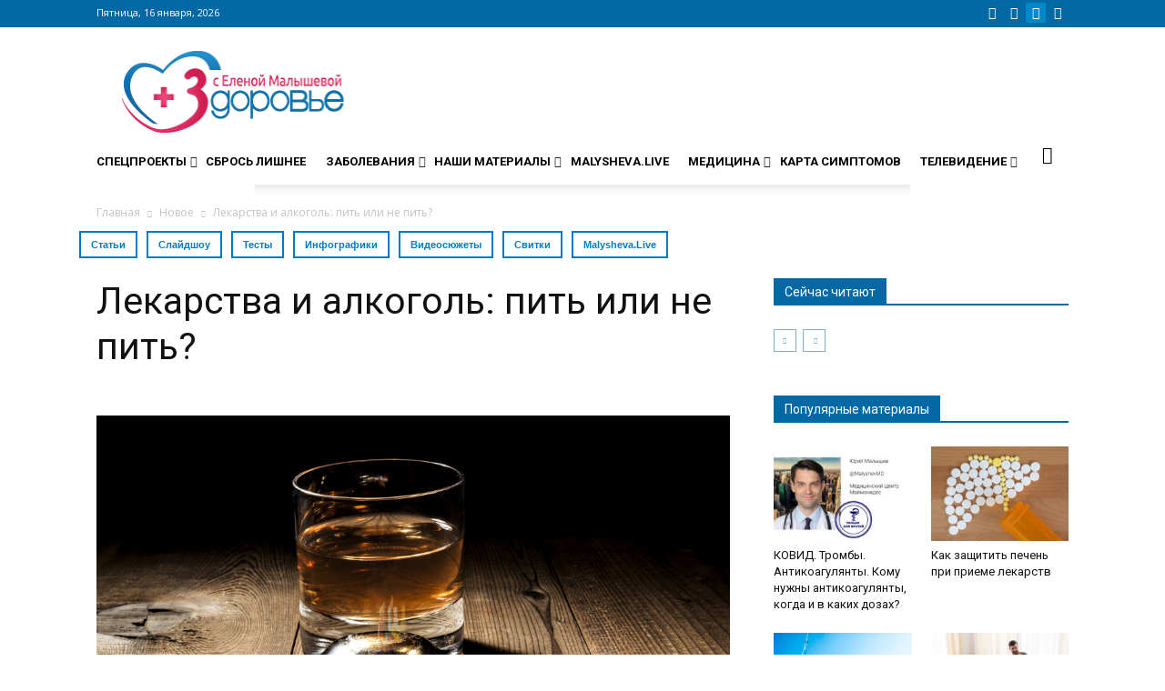

--- FILE ---
content_type: text/css
request_url: https://www.zdorovieinfo.ru/wp-content/cache/wpfc-minified/11ufpbj8/uvrk.css
body_size: 257
content:
.wp-pagenavi{clear:both;display:-ms-flexbox;display:flex;padding-left:0;list-style:none;border-radius:.25rem}
.wp-pagenavi a, .wp-pagenavi span, .wp-pagenavi .pages{text-decoration:none;border:1px solid #007bff;padding:3px 5px;margin:2px;margin-left:0;border-top-left-radius:.25rem;border-bottom-left-radius:.25rem}
.wp-pagenavi a:hover, .wp-pagenavi span.current{z-index:2;color:#fff;background-color:#007bff;border-color:#007bff}
.wp-pagenavi span.current {
font-weight: bold;
}

--- FILE ---
content_type: text/plain
request_url: https://www.google-analytics.com/j/collect?v=1&_v=j102&a=692745880&t=pageview&_s=1&dl=https%3A%2F%2Fwww.zdorovieinfo.ru%2Fexclusive%2Flekarstva-i-alkogol-pit-ili-ne-pit1%2F&ul=en-us%40posix&dt=%D0%9B%D0%B5%D0%BA%D0%B0%D1%80%D1%81%D1%82%D0%B2%D0%B0%20%D0%B8%20%D0%B0%D0%BB%D0%BA%D0%BE%D0%B3%D0%BE%D0%BB%D1%8C%3A%20%D0%BF%D0%B8%D1%82%D1%8C%20%D0%B8%D0%BB%D0%B8%20%D0%BD%D0%B5%20%D0%BF%D0%B8%D1%82%D1%8C%3F%20%E2%80%94%20%D0%97%D0%B4%D0%BE%D1%80%D0%BE%D0%B2%D1%8C%D0%B5%D0%98%D0%BD%D1%84%D0%BE&sr=1280x720&vp=1280x720&_u=IEBAAAABAAAAACAAI~&jid=342485974&gjid=914923799&cid=864418514.1768582101&tid=UA-8528090-1&_gid=1454178135.1768582101&_r=1&_slc=1&z=50156715
body_size: -451
content:
2,cG-FERZD7HS9N

--- FILE ---
content_type: application/javascript
request_url: https://www.zdorovieinfo.ru/wp-content/cache/wpfc-minified/mo8q0b5o/uvrk.js
body_size: 10780
content:
(function(root, factory){
if(typeof define==='function'&&define.amd){
define(['underscore', 'jquery', 'backbone', 'backbone.marionette'], function(_, $, backbone, marionette){
root.Uberbox=factory(root, _, $, backbone, marionette);
});
}else if(typeof exports!=='undefined'){
var _=require('underscore');
var backbone=require('backbone');
var marionette=require('marionette');
var jquery=require('jquery');
factory(root, _, jquery, backbone, marionette);
}else{
root.Uberbox=factory(root, root._, (root.uberboxjQuery||root.jQuery||root.Zepto||root.ender||root.$), Backbone, Marionette);
}}(this, function(root, _, jQuery, Backbone, Marionette){
var Uberbox,
bind=function(fn, me){
return function(){
return fn.apply(me, arguments);
};},
extend=function(child, parent){
for (var key in parent){
if(hasProp.call(parent, key)) child[key]=parent[key];
}
function ctor(){
this.constructor=child;
}
ctor.prototype=parent.prototype;
child.prototype=new ctor();
child.__super__=parent.prototype;
return child;
},
hasProp={}.hasOwnProperty;
Uberbox=(function(superClass){
extend(Uberbox, superClass);
Uberbox.instances=[];
Uberbox.prototype.template=function(){
return Uberbox.Templates.uberbox;
};
Uberbox.prototype.regions={
lightbox: '.uberbox-lightbox-wrapper',
carousel: '.uberbox-carousel-wrapper',
toolbar: '.uberbox-toolbar-wrapper'
};
Uberbox.prototype.ui={};
Uberbox.prototype.onTouchCancel=function(e){
return e.preventDefault();
};
Uberbox.prototype.isAndroid=function(){
return navigator.userAgent.toLowerCase().indexOf('android')!==-1;
};
Uberbox.prototype.onTouchStart=function(e){
if(jQuery(e.target).closest('.uberbox-toolbar-wrapper, .uberbox-prev, .uberbox-next').length > 0){
return;
}
e.preventDefault();
return this.touchStartedAt={
pageX: e.touches[0].pageX,
pageY: e.touches[0].pageY
};};
Uberbox.prototype.onTouchMove=function(e){
var diffX, diffY, original, threshold;
if(!this.touchStartedAt){
return;
}
e.preventDefault();
threshold=5;
original=e.touches[0];
diffX=original.pageX - this.touchStartedAt.pageX;
diffY=original.pageY - this.touchStartedAt.pageX;
if(this.getOption('orientation')==='horizontal'&&Math.abs(diffX) > threshold){
this.lightbox.currentView.currentItemView.swipeHorizontally(diffX > 0 ? diffX - threshold:diffX + threshold);
return e.preventDefault();
}else if(this.getOption('orientation')==='vertical'&&Math.abs(diffY) > threshold){
this.lightbox.currentView.currentItemView.swipeVertically(diffY > 0 ? diffY - threshold:diffY + threshold);
return e.preventDefault();
}else{
this.lightbox.currentView.currentItemView.swipeBack();
if(this.collection.activeItem.get('description_style')==='mini'||this.collection.activeItem.get('description_style')==='none'){
return e.preventDefault();
}else{
return e.stopPropagation();
}}
};
Uberbox.prototype.shouldBotherWithTouch=function(e){
return this.getOption('orientation')==='horizontal'&&Math.abs() > threshold||this.getOption('orientation')==='vertical'&&Math.abs(e.pageY - this.touchStartedAt.top) > threshold;
};
Uberbox.prototype.onTouchEnd=function(e){
var diffX, diffY, original, threshold;
original=e;
threshold=15;
original=e.changedTouches[0];
diffX=original.pageX - this.touchStartedAt.pageX;
diffY=original.pageY - this.touchStartedAt.pageY;
if(this.getOption('orientation')==='horizontal'){
if(diffX > threshold&&this.lightbox.currentView.currentItemView.model.prev()){
this.lightbox.currentView.currentItemView.swipeBack();
this.lightbox.currentView.currentItemView.model.prev().activate();
}
if(diffX < -threshold&&this.lightbox.currentView.currentItemView.model.next()){
this.lightbox.currentView.currentItemView.swipeBack();
this.lightbox.currentView.currentItemView.model.next().activate();
}}
if(this.getOption('orientation')==='vertical'){
if(diffY > threshold&&this.lightbox.currentView.currentItemView.model.prev()){
this.lightbox.currentView.currentItemView.swipeBack();
this.lightbox.currentView.currentItemView.model.prev().activate();
}
if(diffY < -threshold&&this.lightbox.currentView.currentItemView.model.next()){
this.lightbox.currentView.currentItemView.swipeBack();
this.lightbox.currentView.currentItemView.model.next().activate();
}}
this.lightbox.currentView.currentItemView.swipeBack();
return this.touchStartedAt=null;
};
Uberbox.contentViewTypes=function(){
return {
image: {
condition: /\.(gif|png|jpeg|jpg)$/i,
"class": Uberbox.ImageObjectView
},
youtube: {
condition: /((\(\/\/)?(www\.)?youtube\.com\/watch\?v=.+)|((\/\/)(www\.)?youtu\.be\/.*)/i,
"class": Uberbox.YoutubeObjectView
},
vimeo: {
condition: /(\/\/)?vimeo\.com\/\d+/i,
"class": Uberbox.VimeoObjectView
},
soundcloud: {
condition: /soundcloud\.com/i,
"class": Uberbox.SoundcloudObjectView
},
bandcamp: {
condition: /bandcamp\.com/i,
"class": Uberbox.BandcampObjectView
},
iframe: {
condition: /(\/|\.html|\.htm|\.php|.aspx)$/i,
"class": Uberbox.IframeObjectView
},
gmap: {
condition: /(google\.(\w+)\/maps\/)|(maps\.google\.(\w+))|(goo\.gl\/maps\/)/i,
"class": Uberbox.GoogleMapsObjectView
},
html: {
condition: function(item){
return !!item.get('html');
},
"class": Uberbox.HTMLObjectView
},
ajax: {
condition: function(item){
return item.get('ajax');
},
"class": Uberbox.AJAXOBjectView
},
unknown: {
"class": Uberbox.UnknownItemView
}};};
Uberbox.show=function(items, options){
var uberbox;
if(options==null){
options={};}
options=_.extend({
current: 0,
orientation: 'vertical',
collection: new Uberbox.ItemCollection(items),
carousel: false
}, options);
if(!(items&&items.length > 0)){
return;
}
this.instances.push(uberbox=new Uberbox(options));
return uberbox;
};
Uberbox.close=function(){
var instance;
if(this.instances.length > 0){
instance=this.instances.pop();
if(Uberbox.Utils.isFullscreen()){
Uberbox.Utils.exitFullscreen();
}
return instance.remove();
}};
Uberbox.getPixelRatio=function(){
if(window.devicePixelRatio > 0){
return window.devicePixelRatio;
}else{
return 1;
}};
Uberbox.getObjectViewType=function(item){
var condition, config, ref, type, url;
if(type=item.get('type')){
return Uberbox.contentViewTypes()[type]['class'];
}
ref=Uberbox.contentViewTypes();
for (type in ref){
config=ref[type];
condition=false;
if(config.condition){
if(_.isRegExp(config.condition)&&(url=item.get('url'))){
condition=item.get('url').match(config.condition);
}
if(_.isFunction(config.condition)){
condition=config.condition(item);
}}else{
condition=true;
}
if(condition){
return config["class"];
}}
return Uberbox.contentViewTypes().unknown;
};
function Uberbox(options){
this.onKeyDown=bind(this.onKeyDown, this);
this.onItemActivated=bind(this.onItemActivated, this);
this.onTouchEnd=bind(this.onTouchEnd, this);
this.onTouchMove=bind(this.onTouchMove, this);
this.onTouchStart=bind(this.onTouchStart, this);
Uberbox.__super__.constructor.call(this, _.extend({
el: jQuery('<div class="uberbox" />').appendTo(jQuery('body'))
}, options));
}
Uberbox.prototype.initialize=function(){
var $html, current, lightboxOptions;
Uberbox.__super__.initialize.apply(this, arguments);
this.render();
this.bindUIElements();
this.$el.addClass("uberbox-" + (this.getOption('orientation')));
this.showOverlay();
lightboxOptions=_.extend({}, this.options, {
root: this.$el
});
delete lightboxOptions.el;
this.lightbox.show(new Uberbox.Lightbox(lightboxOptions));
this.listenTo(this.lightbox.currentView, 'close', (function(_this){
return function(){
return _this.remove();
};})(this));
if(this.getOption('carousel')){
if(jQuery(window).width() > 1024){
this.$el.addClass('uberbox-has-carousel');
this.carousel.show(new Uberbox.Carousel(lightboxOptions));
}
jQuery(window).on('resize.uberbox-main', (function(_this){
return function(){
if(jQuery(window).width() < 1024){
_this.carousel.empty();
return _this.$el.removeClass('uberbox-has-carousel');
}else if(!_this.carousel.currentView){
_this.$el.addClass('uberbox-has-carousel');
return _this.carousel.show(new Uberbox.Carousel(lightboxOptions));
}};})(this));
}else{
this.$('.uberbox-carousel-wrapper').remove();
}
this.listenTo(this.getOption('collection'), 'close', (function(_this){
return function(){
return Uberbox.close();
};})(this));
this.listenTo(this.getOption('collection'), 'activate', this.onItemActivated);
current=this.getOption('collection').at(this.getOption('current'));
current.activate();
jQuery('body').on('keydown', this.onKeyDown);
$html=jQuery('html');
this.overflow=$html.css('overflow');
$html.css('overflow', 'hidden');
this.el.addEventListener('touchstart', this.onTouchStart);
this.el.addEventListener('touchend', this.onTouchEnd);
return this.el.addEventListener('touchmove', this.onTouchMove);
};
Uberbox.prototype.onItemActivated=function(item){
if(this.toolbar.currentView){
this.stopListening(this.toolbar.currentView, 'close');
}
this.toolbar.show(new Uberbox.ToolbarView({
model: item
}));
this.listenTo(this.toolbar.currentView, 'close', (function(_this){
return function(){
return _this.close();
};})(this));
if(!item.get('loaded')){
this.showLoader();
}
if(this.oldActiveItem){
this.stopListening(this.oldActiveItem, 'load');
}
this.oldActiveItem=item;
return this.listenTo(item, 'load', (function(_this){
return function(){
return _this.hideLoader();
};})(this));
};
Uberbox.prototype.hideLoader=function(){
if(this.showLoaderTimeout){
clearTimeout(this.showLoaderTimeout);
this.showLoaderTimeout=null;
}
return this.$el.find('div.uberbox-loader').remove();
};
Uberbox.prototype.showLoader=function(){
if(this.showLoaderTimeout){
return;
}
return this.showLoaderTimeout=setTimeout(((function(_this){
return function(){
return _this.$el.append(jQuery('<div class="uberbox-loader uberbox-icon-arrows-ccw">'));
};})(this)), 100);
};
Uberbox.prototype.remove=function(){
this.trigger('close');
Uberbox.__super__.remove.apply(this, arguments);
if(Uberbox.Utils.isFullscreen()){
Uberbox.Utils.exitFullscreen();
}
this.ui.overlay.removeClass('visible');
jQuery('body').off('keydown.uberbox', this.onKeyDown);
jQuery('html').css('overflow', this.overflow);
this.el.removeEventListener('touchstart', this.onTouchStart);
this.el.removeEventListener('touchend', this.onTouchEnd);
this.el.removeEventListener('touchmove', this.onTouchMove);
return setTimeout(((function(_this){
return function(){
return _this.ui.overlay.remove();
};})(this)), 600);
};
Uberbox.prototype.onKeyDown=function(e){
if(e.which===27){
e.preventDefault();
this.remove();
}
if(e.which===37||e.which===38){
this.collection.activatePrev();
return false;
}
if(e.which===40||e.which===39){
this.collection.activateNext();
return false;
}};
Uberbox.prototype.showOverlay=function(){
this.ui.overlay=jQuery('<div class="uberbox-overlay" />').appendTo(jQuery('body'));
_.defer((function(_this){
return function(){
return _this.ui.overlay.addClass('visible');
};})(this));
return this.ui.overlay.on('click', (function(_this){
return function(){
return _this.remove();
};})(this));
};
return Uberbox;
})(Marionette.LayoutView);
Uberbox.Utils=(function(){
function Utils(){}
Utils.supportsFullScreen=function(){
var el, i, len, prefix, ref;
el=document.documentElement;
if(el.requestFullscreen){
return true;
}
ref=['moz', 'webkit', 'ms'];
for (i=0, len=ref.length; i < len; i++){
prefix=ref[i];
if(el[prefix + "RequestFullScreen"]){
return true;
}}
return false;
};
Utils.isFullscreen=function(){
var i, len, method, ref;
ref=['fullscreenEnabled', 'webkitFullscreenEnabled', 'mozFullscreenEnabled', 'msFullscreenEnabled'];
for (i=0, len=ref.length; i < len; i++){
method=ref[i];
if(!_.isUndefined(document[method])){
return document[method];
}}
};
Utils.enterFullscreen=function(el){
var method;
if(!el){
el=document.documentElement;
}
method=el.requestFullScreen||el.webkitRequestFullScreen||el.mozRequestFullScreen||el.msRequestFullScreen;
return method.apply(el);
};
Utils.exitFullscreen=function(){
var el, method;
el=document.documentElement;
method=el.exitFullscreen||el.mozCancelFullScreen||el.msExitFullscreen;
if(method){
method.apply(el);
}
if(document.webkitExitFullscreen){
return document.webkitExitFullscreen();
}};
Utils.notification=function(options){
var notification;
notification=jQuery('<div class="uberbox-notification" />').html(options.message).appendTo(jQuery('body'));
_.defer((function(_this){
return function(){
return notification.addClass('uberbox-active');
};})(this));
return setTimeout(((function(_this){
return function(){
notification.removeClass('uberbox-active');
return setTimeout((function(){
return notification.remove();
}), 600);
};})(this)), 4000);
};
return Utils;
})();
var extend=function(child, parent){
for (var key in parent){
if(hasProp.call(parent, key)) child[key]=parent[key];
}
function ctor(){
this.constructor=child;
}
ctor.prototype=parent.prototype;
child.prototype=new ctor();
child.__super__=parent.prototype;
return child;
},
hasProp={}.hasOwnProperty;
Uberbox.ShareService=(function(superClass){
extend(ShareService, superClass);
function ShareService(){
return ShareService.__super__.constructor.apply(this, arguments);
}
ShareService.services={
facebook: {
url: "//www.facebook.com/share.php?v=4&src=bm&u=%url%",
name: 'Facebook'
},
twitter: {
url: "//twitter.com/home?status=%url%",
name: 'Twitter'
},
googleplus: {
url: "//plus.google.com/share?url=%url%",
name: 'Google Plus'
},
reddit: {
url: "//reddit.com/submit?url=%url%",
name: 'Reddit'
},
digg: {
url: "//digg.com/submit?phase=2&url=%url%",
name: 'Digg'
},
stumbleupon: {
url: "http://www.stumbleupon.com/submit?url=%url%&title=%title%",
name: "Stumbleupon"
},
delicious: {
url: "//delicious.com/post?url=%url%",
name: 'Delicious'
},
pinterest: {
url: "https://www.pinterest.com/pin/create/button/?url=%url%&media=%image_url%&description=%description%&title=%title%",
name: 'Pinterest'
},
vk: {
url: "http://vk.com/share.php?url=%url%",
name: 'VK'
}};
ShareService.prototype.processPseudotags=function(template, model){
var tag, tags;
tags={
url: window.location.href,
image_url: model.get('url'),
title: model.get('title')||'',
description: model.get('description')||''
};
for (tag in tags){
template=template.replace("%" + tag + "%", encodeURIComponent(tags[tag]));
}
return template;
};
ShareService.prototype.getShareLinkUrl=function(model){
return this.processPseudotags(this.get('url'), model);
};
return ShareService;
})(Backbone.Model);
Uberbox.Item=(function(superClass){
extend(Item, superClass);
function Item(){
return Item.__super__.constructor.apply(this, arguments);
}
Item.prototype.defaults={
description_style: 'mini',
download_tooltip: 'Download',
download_started_tooltip: 'Download started',
share_tooltip: 'Share',
fullscreen_tooltip: 'Fullscreen',
exit_fullscreen_tooltip: 'Exit fullscreen'
};
Item.prototype.initialize=function(){
var share;
Item.__super__.initialize.apply(this, arguments);
if(share=this.get('share')){
if(_.isBoolean(share)){
share=Uberbox.ShareService.services;
}
this.set('share', _.map(share, function(config, name){
return new Uberbox.ShareService(_.extend({}, {
slug: name
}, config));
}));
}
if(!this.get('title')&&!this.get('description')){
return this.set('description_style', 'none');
}};
Item.prototype.activate=function(){
if(this.collection.activeItem!==this){
return this.trigger('activate', this);
}};
Item.prototype.deactivate=function(){
return this.trigger('deactivate');
};
Item.prototype.next=function(){
return this.collection.next(this);
};
Item.prototype.prev=function(){
return this.collection.prev(this);
};
Item.prototype.isActive=function(){
return this.collection.activeItem===this;
};
Item.prototype.isNext=function(){
return this.collection.activeItem===this.prev();
};
Item.prototype.isPrev=function(){
return this.collection.activeItem===this.next();
};
Item.prototype.showDescription=function(){
if(this.get('description_style')==='none'){
return false;
}
return !!this.get('description');
};
Item.prototype.follows=function(item){
var next;
next=item.next();
if(next===this){
return true;
}
if(next){
return this.follows(next);
}
return false;
};
Item.prototype.precedes=function(item){
var prev;
prev=item.prev();
if(prev===this){
return true;
}
if(prev){
return this.precedes(prev);
}
return false;
};
return Item;
})(Backbone.Model);
Uberbox.ItemCollection=(function(superClass){
extend(ItemCollection, superClass);
function ItemCollection(){
return ItemCollection.__super__.constructor.apply(this, arguments);
}
ItemCollection.prototype.model=Uberbox.Item;
ItemCollection.prototype.current=null;
ItemCollection.prototype.initialize=function(){
ItemCollection.__super__.initialize.apply(this, arguments);
return this.on('activate', (function(_this){
return function(item){
if(_this.activeItem){
_this.activeItem.deactivate();
}
return _this.activeItem=item;
};})(this));
};
ItemCollection.prototype.next=function(item){
var index;
index=this.indexOf(item);
if(index===this.length - 1){
return null;
}
return this.at(index + 1);
};
ItemCollection.prototype.prev=function(item){
var index;
index=this.indexOf(item);
if(index===0){
return;
}
return this.at(index - 1);
};
ItemCollection.prototype.activateNext=function(){
if(this.activeItem&&this.activeItem.next()){
return this.activeItem.next().activate();
}};
ItemCollection.prototype.activatePrev=function(){
if(this.activeItem&&this.activeItem.prev()){
return this.activeItem.prev().activate();
}};
return ItemCollection;
})(Backbone.Collection);
var bind=function(fn, me){
return function(){
return fn.apply(me, arguments);
};},
extend=function(child, parent){
for (var key in parent){
if(hasProp.call(parent, key)) child[key]=parent[key];
}
function ctor(){
this.constructor=child;
}
ctor.prototype=parent.prototype;
child.prototype=new ctor();
child.__super__=parent.prototype;
return child;
},
hasProp={}.hasOwnProperty;
Uberbox.SlidingWindowItem=(function(superClass){
extend(SlidingWindowItem, superClass);
function SlidingWindowItem(){
this.onClicked=bind(this.onClicked, this);
this.enableTransition=bind(this.enableTransition, this);
return SlidingWindowItem.__super__.constructor.apply(this, arguments);
}
SlidingWindowItem.prototype.loaded=false;
SlidingWindowItem.prototype.events=function(){
return {
click: 'onClicked'
};};
SlidingWindowItem.prototype.modelEvents={
activate: 'onItemActivated',
deactivate: 'onItemDeactivated'
};
SlidingWindowItem.prototype.belongs=function(){
return this.top > 0&&this.left > 0&&this.width + this.left < this.getParent().width()&&this.top + this.height < this.getParent().height();
};
SlidingWindowItem.prototype.initialize=function(){
SlidingWindowItem.__super__.initialize.apply(this, arguments);
this.listenToOnce(this, 'load', (function(_this){
return function(){
_this.loaded=true;
_this.model.trigger('load');
_this.layout();
return _.defer(function(){
_this.enableTransition();
return _this.$el.addClass('uberbox-loaded');
});
};})(this));
this.render();
this.bindUIElements();
if(this.showRegions){
return this.showRegions();
}};
SlidingWindowItem.prototype.getTemplate=function(){
return this.getOption('template')();
};
SlidingWindowItem.prototype.enableTransition=function(){
return this.$el.addClass('uberbox-enable-transition');
};
SlidingWindowItem.prototype.getNextToScrollTo=function(item){
var next;
if(this.model===item){
return this;
}
if(next=this.getOption('next')){
return next.getNextToScrollTo(item);
}
return null;
};
SlidingWindowItem.prototype.getPrevToScrollTo=function(item){
var next;
if(this.model===item){
return this;
}
if(next=this.getOption('prev')){
return next.getPrevToScrollTo(item);
}
return null;
};
SlidingWindowItem.prototype.runAction=function(callback){
if(this.loaded){
return callback();
}else{
return this.listenToOnce(this, 'load', (function(_this){
return function(){
return callback();
};})(this));
}};
SlidingWindowItem.prototype.getParent=function(){
if(!this.parent){
this.parent=this.$el.parent();
}
return this.parent;
};
SlidingWindowItem.prototype.isNext=function(){
return this.model.follows(this.model.collection.activeItem);
};
SlidingWindowItem.prototype.isPrev=function(){
return this.model.precedes(this.model.collection.activeItem);
};
SlidingWindowItem.prototype.isCurrent=function(){
return this.model.isActive();
};
SlidingWindowItem.prototype.remove=function(){
this.$el.removeClass('uberbox-visible');
if(this.getOption('next')){
this.getOption('next').options.prev=null;
}
if(this.getOption('prev')){
this.getOption('prev').options.next=null;
}
return setTimeout(((function(_this){
return function(){
return SlidingWindowItem.__super__.remove.call(_this);
};})(this)), 600);
};
SlidingWindowItem.prototype.reveal=function(){};
SlidingWindowItem.prototype.bindUIElements=function(){
SlidingWindowItem.__super__.bindUIElements.apply(this, arguments);
if(this.model.collection.activeItem===this.model){
return this.onItemActivated();
}};
SlidingWindowItem.prototype.onItemActivated=function(){
return this.$el.addClass('uberbox-current');
};
SlidingWindowItem.prototype.onItemDeactivated=function(){
return this.$el.removeClass('uberbox-current');
};
SlidingWindowItem.prototype.onClicked=function(){
return this.model.activate();
};
return SlidingWindowItem;
})(Marionette.LayoutView);
var extend=function(child, parent){
for (var key in parent){
if(hasProp.call(parent, key)) child[key]=parent[key];
}
function ctor(){
this.constructor=child;
}
ctor.prototype=parent.prototype;
child.prototype=new ctor();
child.__super__=parent.prototype;
return child;
},
hasProp={}.hasOwnProperty;
Uberbox.SlidingWindow=(function(superClass){
extend(SlidingWindow, superClass);
SlidingWindow.prototype.defaults=function(){
return {
orientation: 'vertical',
current: 0
};};
function SlidingWindow(options){
SlidingWindow.__super__.constructor.call(this, _.extend({}, _.result(this, 'defaults'), options));
this.listenTo(this.collection, 'activate', this.onItemActivated);
}
SlidingWindow.prototype.onShow=function(){
return jQuery(window).on('resize', this.layout);
};
SlidingWindow.prototype.remove=function(){
jQuery(window).off('resize', this.layout);
return SlidingWindow.__super__.remove.apply(this, arguments);
};
SlidingWindow.prototype.getChildView=function(child){
var childView;
return childView=this.getOption('childView');
};
SlidingWindow.prototype.createChildView=function(child, options){
var view, viewClass;
if(options==null){
options={};}
viewClass=this.getChildViewClass();
options=_.extend(_.extend({
model: child,
orientation: this.getOption('orientation')
}, Marionette._getValue(this.getOption('childViewOptions'), this, [child])), options);
view=new viewClass(options);
if(options.prev&&!options.next){
options.prev.options.next=view;
view.$el.insertAfter(options.prev.$el);
}else if(options.next&&!options.prev){
options.next.options.prev=view;
view.$el.insertBefore(options.next.$el);
}else{
view.$el.appendTo(this.$el);
}
return view;
};
return SlidingWindow;
})(Marionette.View);
var extend=function(child, parent){
for (var key in parent){
if(hasProp.call(parent, key)) child[key]=parent[key];
}
function ctor(){
this.constructor=child;
}
ctor.prototype=parent.prototype;
child.prototype=new ctor();
child.__super__=parent.prototype;
return child;
},
hasProp={}.hasOwnProperty,
bind=function(fn, me){
return function(){
return fn.apply(me, arguments);
};};
Uberbox.CarouselItem=(function(superClass){
extend(CarouselItem, superClass);
function CarouselItem(){
return CarouselItem.__super__.constructor.apply(this, arguments);
}
CarouselItem.prototype.template=function(){
return Uberbox.Templates['carousel-item'];
};
CarouselItem.prototype.className='uberbox-carousel-item';
CarouselItem.prototype.padding=15;
CarouselItem.prototype.ui={
image: 'img'
};
CarouselItem.prototype.getImageAspectRatio=function(){
var aspect, image;
image=this.ui.image[0];
return aspect=image.naturalWidth / image.naturalHeight;
};
CarouselItem.prototype.getHeightInVerticalMode=function(){
return this.width / this.getImageAspectRatio();
};
CarouselItem.prototype.getWidthInHorizontalMode=function(){
return this.height * this.getImageAspectRatio();
};
CarouselItem.prototype.bindUIElements=function(){
CarouselItem.__super__.bindUIElements.apply(this, arguments);
if(this.ui.image[0].complete){
_.defer((function(_this){
return function(){
return _this.trigger('load');
};})(this));
}
return this.$el.find('img').on('load', (function(_this){
return function(){
return _this.trigger('load');
};})(this));
};
CarouselItem.prototype.layoutContent=function(){};
CarouselItem.prototype.hideLoader=function(){
return this.ui.loader.remove();
};
CarouselItem.prototype.layout=function(){
if(this.model.isActive()){
this.calculateCoordinatesAsCurrent();
}else if(this.model.follows(this.model.collection.activeItem)){
this.calculateCoordinatesAsNext();
}else if(this.model.precedes(this.model.collection.activeItem)){
this.calculateCoordinatesAsPrev();
}
if(this.loaded){
this.layoutContent();
}
return this.applyLayout();
};
CarouselItem.prototype.getNext=function(){
return this.getOption('next');
};
CarouselItem.prototype.getPrev=function(){
return this.getOption('prev');
};
CarouselItem.prototype.remove=function(){
var next, prev;
this.$el.find('img').off('load', this.onImageLoaded);
this.$el.remove();
if(next=this.getOption('next')){
next.options.prev=null;
}
if(prev=this.getOption('prev')){
return prev.options.next=null;
}};
CarouselItem.prototype.fits=function(){
if(this.belongs()){
return true;
}
if(this.top < this.getParent().height()&&this.top + this.$el.height() > 0&&this.left + this.$el.width() > 0&&this.left < this.getParent().width()&&this.top < this.getParent().height()){
return true;
}
return false;
};
CarouselItem.prototype.applyLayout=function(){
return this.$el.css({
left: this.left,
top: this.top,
width: this.width,
height: this.height
});
};
return CarouselItem;
})(Uberbox.SlidingWindowItem);
Uberbox.VerticalCarouselItem=(function(superClass){
extend(VerticalCarouselItem, superClass);
function VerticalCarouselItem(){
return VerticalCarouselItem.__super__.constructor.apply(this, arguments);
}
VerticalCarouselItem.prototype.calculateCoordinatesAsPrev=function(){
var next;
if(!(next=this.getOption('next'))){
return;
}
this.left=this.padding;
this.width=this.getParent().width() - this.padding * 2;
this.height=this.getHeightInVerticalMode();
return this.top=next.top - this.padding - this.height;
};
VerticalCarouselItem.prototype.calculateCoordinatesAsNext=function(){
var prev;
if(!(prev=this.getOption('prev'))){
return;
}
this.left=this.padding;
this.top=this.padding + prev.top + prev.height;
this.width=this.getParent().width() - this.padding * 2;
return this.height=this.getHeightInVerticalMode();
};
VerticalCarouselItem.prototype.calculateCoordinatesAsCurrent=function(){
var top;
this.width=this.getParent().width() - this.padding * 2;
this.height=this.getHeightInVerticalMode();
top=this.getParent().height() / 2 - this.height / 2;
this.left=this.padding;
return this.top=top;
};
return VerticalCarouselItem;
})(Uberbox.CarouselItem);
Uberbox.HorizontalCarouselItem=(function(superClass){
extend(HorizontalCarouselItem, superClass);
function HorizontalCarouselItem(){
return HorizontalCarouselItem.__super__.constructor.apply(this, arguments);
}
HorizontalCarouselItem.prototype.calculateCoordinatesAsPrev=function(){
var next;
if(!(next=this.getOption('next'))){
return;
}
this.height=this.getParent().height() - this.padding * 2;
this.width=this.getWidthInHorizontalMode();
this.left=next.left - this.width - this.padding;
return this.top=this.padding;
};
HorizontalCarouselItem.prototype.calculateCoordinatesAsNext=function(){
var prev;
if(!(prev=this.getOption('prev'))){
return;
}
this.left=prev.left + prev.width + this.padding;
this.top=this.padding;
this.height=this.getParent().height() - this.padding * 2;
return this.width=this.getWidthInHorizontalMode();
};
HorizontalCarouselItem.prototype.calculateCoordinatesAsCurrent=function(){
this.height=this.getParent().height() - this.padding * 2;
this.width=this.getWidthInHorizontalMode();
this.left=this.getParent().width() / 2 - this.width / 2;
return this.top=this.padding;
};
return HorizontalCarouselItem;
})(Uberbox.CarouselItem);
Uberbox.Carousel=(function(superClass){
extend(Carousel, superClass);
function Carousel(){
this.layout=bind(this.layout, this);
this.waitForFirst=bind(this.waitForFirst, this);
this.waitForLast=bind(this.waitForLast, this);
this.buildPrev=bind(this.buildPrev, this);
this.buildNext=bind(this.buildNext, this);
return Carousel.__super__.constructor.apply(this, arguments);
}
Carousel.prototype.className='uberbox-carousel-content';
Carousel.prototype.template=function(){
return Uberbox.Templates['carousel-content'];
};
Carousel.prototype.render=function(){
return this.$el.html(Marionette.Renderer.render(this.template));
};
Carousel.prototype.getChildViewClass=function(){
if(this.getOption('orientation')==='vertical'){
return Uberbox.VerticalCarouselItem;
}else{
return Uberbox.HorizontalCarouselItem;
}};
Carousel.prototype.hide=function(){
var item;
if(!this.currentItemView){
return;
}
this.currentItemView.remove();
item=this.currentItemView;
while (item=item.getOption('next')){
item.remove();
}
item=this.currentItemView;
while (item=item.getOption('prev')){
item.remove();
}
return this.currentItemView=null;
};
Carousel.prototype.build=function(item){};
Carousel.prototype.buildNext=function(last){
var next;
if(this.belongs(last)&&last.model.next()&&!last.getNext()){
next=this.createChildView(last.model.next(), {
prev: last
});
return next.runAction((function(_this){
return function(){
next.layout();
return _this.buildNext(next);
};})(this));
}};
Carousel.prototype.buildPrev=function(first){
var prev;
if(this.belongs(first)&&first.model.prev()&&!first.getPrev()){
prev=this.createChildView(first.model.prev(), {
next: first
});
return prev.runAction((function(_this){
return function(){
prev.layout();
return _this.buildPrev(prev);
};})(this));
}};
Carousel.prototype.waitForLast=function(last, lastCallback){
return last.runAction((function(_this){
return function(){
if(last.getNext()){
return _this.waitForLast(last.getNext(), lastCallback);
}else{
return lastCallback(last);
}};})(this));
};
Carousel.prototype.waitForFirst=function(first, firstCallback){
return first.runAction((function(_this){
return function(){
if(first.getPrev()){
return _this.waitForFirst(first.getPrev(), firstCallback);
}else{
return firstCallback(first);
}};})(this));
};
Carousel.prototype.isHorizontal=function(){
return this.getOption('orientation')==='horizontal';
};
Carousel.prototype.fits=function(item){
var height, parent, width;
parent=this.$el.parent();
if(this.isHorizontal()){
width=parent.width();
return this.translateX + item.left + item.width > 0&&this.translateX + item.left < width;
}else{
height=parent.height();
return this.translateY + item.top + item.height > 0&&this.translateY + item.top < height;
}};
Carousel.prototype.belongs=function(item){
var height, parent, width;
parent=this.$el.parent();
if(this.isHorizontal()){
width=parent.width();
return this.translateX + item.left + item.width < width&&this.translateX + item.left > 0;
}else{
height=parent.height();
return this.translateY + item.top + item.height < height&&this.translateY + item.top > 0;
}};
Carousel.prototype.translateToCurrent=function(){
var offset;
if(this.isHorizontal()){
offset=this.currentItemView.left;
this.translateX=this.$el.parent().width() / 2 - offset - this.currentItemView.$el.width() / 2;
return this.$el.css({
transform: "translate(" + this.translateX + "px, 0px)"
});
}else{
offset=this.currentItemView.top;
this.translateY=this.$el.parent().height() / 2 - offset - this.currentItemView.$el.height / 2;
return this.$el.css({
transform: "translate(0px, " + this.translateY + "px)"
});
}};
Carousel.prototype.layout=function(){
if(!this.currentItemView){
this.currentItemView=this.createChildView(this.collection.activeItem);
}
return this.currentItemView.runAction((function(_this){
return function(){
_this.translateToCurrent();
_this.waitForLast(_this.currentItemView, function(last){
var results;
if(last&&!_this.fits(last)){
results=[];
while (last&&!_this.fits(last)){
last.remove();
results.push(last=last.getPrev());
}
return results;
}else{
return _this.buildNext(last);
}});
return _this.waitForFirst(_this.currentItemView, function(first){
var results;
if(first&&!_this.fits(first)){
results=[];
while (first&&!_this.fits(first)){
first.remove();
results.push(first=first.getNext());
}
return results;
}else{
return _this.buildPrev(first);
}});
};})(this));
};
Carousel.prototype.onItemActivated=function(item){
var next, prev;
if(this.currentItemView&&item===this.currentItemView.model){
return;
}
if(!this.currentItemView){
this.currentItemView=this.createChildView(item);
this.currentItemView.layout();
this.layout();
return;
}
if(next=this.currentItemView.getNextToScrollTo(item)){
this.currentItemView=next;
return this.layout();
}else if(prev=this.currentItemView.getPrevToScrollTo(item)){
this.currentItemView=prev;
return this.layout();
}else{
this.currentItemView.remove();
next=this.currentItemView.getOption('next');
while (next){
next.remove();
next=next.getOption('next');
}
prev=this.currentItemView.getOption('prev');
while (prev){
prev.remove();
prev=prev.getOption('prev');
}
this.currentItemView.layout();
this.currentItemView=this.createChildView(item);
return this.layout();
}};
return Carousel;
})(Uberbox.SlidingWindow);
var extend=function(child, parent){
for (var key in parent){
if(hasProp.call(parent, key)) child[key]=parent[key];
}
function ctor(){
this.constructor=child;
}
ctor.prototype=parent.prototype;
child.prototype=new ctor();
child.__super__=parent.prototype;
return child;
},
hasProp={}.hasOwnProperty;
Uberbox.ToolbarView=(function(superClass){
extend(ToolbarView, superClass);
function ToolbarView(){
return ToolbarView.__super__.constructor.apply(this, arguments);
}
ToolbarView.prototype.template=function(){
return Uberbox.Templates.toolbar;
};
ToolbarView.prototype.getTemplate=function(){
return this.template();
};
ToolbarView.prototype.className='uberbox-toolbar';
ToolbarView.prototype.ui={
download: '*[data-action=download]',
fullscreen: '*[data-action=fullscreen]',
exitFullscreen: '*[data-action=exit-fullscreen]',
close: '*[data-action=close]',
share: '*[data-action=share]',
shareMenu: '.uberbox-share-menu'
};
ToolbarView.prototype.events={
'click @ui.fullscreen': 'onFullscreenClick',
'click @ui.exitFullscreen': 'onExitFullscreenClick',
'click @ui.close': 'onCloseClick',
'click @ui.share': 'onShareClick',
'click @ui.download': 'onDownloadClick',
'click .uberbox-share-overlay': 'onShareClick'
};
ToolbarView.prototype.serializeData=function(){
return {
model: this.model
};};
ToolbarView.prototype.onShow=function(){
return _.defer((function(_this){
return function(){
return _this.$el.addClass('uberbox-visible');
};})(this));
};
ToolbarView.prototype.onFullscreenClick=function(e){
e.preventDefault();
e.stopPropagation();
this.ui.fullscreen.addClass('uberbox-disabled');
this.ui.exitFullscreen.removeClass('uberbox-disabled');
return Uberbox.Utils.enterFullscreen(document.documentElement);
};
ToolbarView.prototype.onDownloadClick=function(e){
return Uberbox.Utils.notification({
message: this.model.get('download_started_tooltip')
});
};
ToolbarView.prototype.onExitFullscreenClick=function(e){
e.preventDefault();
e.stopPropagation();
this.ui.exitFullscreen.addClass('uberbox-disabled');
this.ui.fullscreen.removeClass('uberbox-disabled');
return Uberbox.Utils.exitFullscreen();
};
ToolbarView.prototype.onCloseClick=function(e){
e.preventDefault();
e.stopPropagation();
return this.model.trigger('close');
};
ToolbarView.prototype.onShareClick=function(e){
if(!this.ui.share.hasClass('uberbox-active')){
this.ui.share.append(jQuery('<div class="uberbox-share-overlay">'));
this.ui.share.addClass('uberbox-active');
return _.defer((function(_this){
return function(){
_this.ui.share.find('.uberbox-share-overlay').addClass('uberbox-active');
return _this.ui.shareMenu.addClass('uberbox-active');
};})(this));
}else{
this.ui.share.find('.uberbox-share-overlay').removeClass('uberbox-active');
this.ui.shareMenu.removeClass('uberbox-active');
return setTimeout(((function(_this){
return function(){
_this.ui.share.find('.uberbox-share-overlay').remove();
return _this.ui.share.removeClass('uberbox-active');
};})(this)), 300);
}};
return ToolbarView;
})(Marionette.ItemView);
var ObjectView,
bind=function(fn, me){
return function(){
return fn.apply(me, arguments);
};},
extend=function(child, parent){
for (var key in parent){
if(hasProp.call(parent, key)) child[key]=parent[key];
}
function ctor(){
this.constructor=child;
}
ctor.prototype=parent.prototype;
child.prototype=new ctor();
child.__super__=parent.prototype;
return child;
},
hasProp={}.hasOwnProperty;
ObjectView=(function(superClass){
extend(ObjectView, superClass);
function ObjectView(){
this.onObjectLoaded=bind(this.onObjectLoaded, this);
this.onObjectError=bind(this.onObjectError, this);
this.fadeIn=bind(this.fadeIn, this);
return ObjectView.__super__.constructor.apply(this, arguments);
}
ObjectView.prototype.supportsOversizing=false;
ObjectView.prototype.fadeIn=function(){
this.visible=true;
return this.$el.addClass('uberbox-visible');
};
ObjectView.prototype.getAspectRatio=function(){
return this.$el.width() / this.$el.height();
};
ObjectView.prototype.isObjectLoaded=function(){};
ObjectView.prototype.getObjectNaturalAspectRatio=function(){};
ObjectView.prototype.layoutOversized=function(){};
ObjectView.prototype.getTemplate=function(){
return this.getOption('template')();
};
ObjectView.prototype.getWidth=function(){
return this.$el.width();
};
ObjectView.prototype.getObjectNaturalAspectRatio=function(){
return this.getObjectNaturalWidth() / this.getObjectNaturalHeight();
};
ObjectView.prototype.onObjectError=function(){
return this.trigger('error');
};
ObjectView.prototype.onObjectLoaded=function(){
return this.trigger('load');
};
ObjectView.prototype.serializeData=function(){
return {
model: this.model
};};
ObjectView.prototype.getOffset=function(){
var offset;
offset=this.$el.offset();
offset.top -=jQuery(window).scrollTop();
return offset;
};
return ObjectView;
})(Marionette.ItemView);
Uberbox.ImageObjectView=(function(superClass){
extend(ImageObjectView, superClass);
function ImageObjectView(){
return ImageObjectView.__super__.constructor.apply(this, arguments);
}
ImageObjectView.prototype.className='uberbox-image-content';
ImageObjectView.prototype.waitForLoad=true;
ImageObjectView.prototype.supportsOversizing=true;
ImageObjectView.prototype.template=function(){
return Uberbox.Templates['content-image'];
};
ImageObjectView.prototype.ui={
image: 'img'
};
ImageObjectView.prototype.bindUIElements=function(){
ImageObjectView.__super__.bindUIElements.apply(this, arguments);
if(this.isObjectLoaded()){
this.onObjectLoaded();
}
this.ui.image.one('load.uberbox', this.onObjectLoaded);
return this.ui.image.one('error.uberbox', this.onObjectError);
};
ImageObjectView.prototype.unbindUIElements=function(){
this.ui.image.off('load.uberbox');
this.ui.image.off('error.uberbox');
return ImageObjectView.__super__.unbindUIElements.apply(this, arguments);
};
ImageObjectView.prototype.getObjectWidth=function(){
return this.ui.image.width();
};
ImageObjectView.prototype.isObjectLoaded=function(){
return this.ui.image[0].complete;
};
ImageObjectView.prototype.getObjectNaturalWidth=function(){
return this.ui.image[0].naturalWidth;
};
ImageObjectView.prototype.getObjectNaturalHeight=function(){
return this.ui.image[0].naturalHeight;
};
ImageObjectView.prototype.getOffset=function(){
var offset;
offset=this.ui.image.offset();
return {
left: offset.left,
top: offset.top - jQuery(window).scrollTop()
};};
ImageObjectView.prototype.getWidth=function(){
return this.ui.image.width();
};
return ImageObjectView;
})(ObjectView);
Uberbox.IframeObjectView=(function(superClass){
extend(IframeObjectView, superClass);
function IframeObjectView(){
this.onWindowResized=bind(this.onWindowResized, this);
return IframeObjectView.__super__.constructor.apply(this, arguments);
}
IframeObjectView.prototype.waitForLoad=true;
IframeObjectView.prototype.supportsOversizing=false;
IframeObjectView.prototype.className='uberbox-iframe-content';
IframeObjectView.prototype.ui={
iframe: 'iframe'
};
IframeObjectView.prototype.template=function(){
return Uberbox.Templates['content-iframe'];
};
IframeObjectView.prototype.bindUIElements=function(){
IframeObjectView.__super__.bindUIElements.apply(this, arguments);
this.ui.iframe.one('load.uberbox', this.onObjectLoaded);
if(this.isObjectLoaded()){
this.onObjectLoaded();
}
jQuery(window).on('resize.uberbox', this.onWindowResized);
return _.defer((function(_this){
return function(){
return _this.onWindowResized();
};})(this));
};
IframeObjectView.prototype.unbindUIElements=function(){
this.ui.iframe.off('load.uberbox');
return jQuery(window).off('resize.uberbox');
};
IframeObjectView.prototype.getObjectWidth=function(){
return this.ui.iframe.width();
};
IframeObjectView.prototype.isObjectLoaded=function(){
return this.ui.iframe[0].complete;
};
IframeObjectView.prototype.serializeData=function(){
return _.extend(IframeObjectView.__super__.serializeData.apply(this, arguments), {
url: this.getIframeUrl()
});
};
IframeObjectView.prototype.onWindowResized=function(){
return this.ui.iframe.height(Math.min(this.ui.iframe.width() / this.getObjectNaturalAspectRatio(), this.$el.height()));
};
IframeObjectView.prototype.getIframeUrl=function(){
return this.model.get('url');
};
IframeObjectView.prototype.getObjectNaturalWidth=function(){
return this.$el.parent().width();
};
IframeObjectView.prototype.getObjectNaturalHeight=function(){
return this.$el.parent().height();
};
return IframeObjectView;
})(ObjectView);
Uberbox.YoutubeObjectView=(function(superClass){
extend(YoutubeObjectView, superClass);
function YoutubeObjectView(){
return YoutubeObjectView.__super__.constructor.apply(this, arguments);
}
YoutubeObjectView.prototype.className='uberbox-iframe-content uberbox-youtube-content';
YoutubeObjectView.prototype.getIframeUrl=function(){
return "//www.youtube.com/embed/" + (this.getVideoID());
};
YoutubeObjectView.prototype.getVideoID=function(){
var regex, url;
url=this.model.get('url');
if(url.match(regex=/.*(\(\/\/)?(www\.)?youtube\.com\/watch\?v=/i)){
return url.replace(regex, '');
}else{
return url.replace(/.*(\/\/)(www\.)?youtu\.be\/.*/i, '');
}};
YoutubeObjectView.prototype.getObjectNaturalAspectRatio=function(){
return 16.0 / 9.0;
};
return YoutubeObjectView;
})(Uberbox.IframeObjectView);
Uberbox.VimeoObjectView=(function(superClass){
extend(VimeoObjectView, superClass);
function VimeoObjectView(){
return VimeoObjectView.__super__.constructor.apply(this, arguments);
}
VimeoObjectView.prototype.className='uberbox-iframe-content uberbox-vimeo-content';
VimeoObjectView.prototype.getIframeUrl=function(){
return "//player.vimeo.com/video/" + (this.getVideoID());
};
VimeoObjectView.prototype.getVideoID=function(){
return this.model.get('url').replace(/(https?:)?(\/\/)?vimeo\.com\//i, '');
};
VimeoObjectView.prototype.getObjectNaturalAspectRatio=function(){
return 16.0 / 9.0;
};
return VimeoObjectView;
})(Uberbox.IframeObjectView);
Uberbox.GoogleMapsObjectView=(function(superClass){
extend(GoogleMapsObjectView, superClass);
function GoogleMapsObjectView(){
return GoogleMapsObjectView.__super__.constructor.apply(this, arguments);
}
GoogleMapsObjectView.prototype.className='uberbox-iframe-content uberbox-gmap-content';
GoogleMapsObjectView.prototype.getIframeUrl=function(){
return "https://www.google.com/maps/embed?pb=!1m14!1m12!1m3!1d17445.16630767115!2d60.755398270861825!3d56.86916950021604!2m3!1f0!2f0!3f0!3m2!1i1024!2i768!4f13.1!5e0!3m2!1sen!2sru!4v1429115765389";
};
GoogleMapsObjectView.prototype.getObjectNaturalAspectRatio=function(){
return this.$el.parent().width() / this.$el.parent().height();
};
return GoogleMapsObjectView;
})(Uberbox.IframeObjectView);
Uberbox.SoundcloudObjectView=(function(superClass){
extend(SoundcloudObjectView, superClass);
function SoundcloudObjectView(){
return SoundcloudObjectView.__super__.constructor.apply(this, arguments);
}
SoundcloudObjectView.prototype.className='uberbox-iframe-content uberbox-soundcloud-content';
SoundcloudObjectView.prototype.getIframeUrl=function(){
return "//w.soundcloud.com/player/?url=" + encodeURIComponent(this.model.get('url'));
};
return SoundcloudObjectView;
})(Uberbox.IframeObjectView);
Uberbox.BandcampObjectView=(function(superClass){
extend(BandcampObjectView, superClass);
function BandcampObjectView(){
return BandcampObjectView.__super__.constructor.apply(this, arguments);
}
BandcampObjectView.prototype.className='uberbox-iframe-content uberbox-bandcamp-content';
BandcampObjectView.prototype.getIframeUrl=function(){
return this.model.get('url');
};
return BandcampObjectView;
})(Uberbox.IframeObjectView);
Uberbox.HTMLObjectView=(function(superClass){
extend(HTMLObjectView, superClass);
function HTMLObjectView(){
return HTMLObjectView.__super__.constructor.apply(this, arguments);
}
HTMLObjectView.prototype.className='uberbox-html-content';
HTMLObjectView.prototype.waitForLoad=false;
HTMLObjectView.prototype.template=function(){
return Uberbox.Templates['content-html'];
};
HTMLObjectView.prototype.getObjectNaturalWidth=function(){
return 650;
};
HTMLObjectView.prototype.getObjectNaturalHeight=function(){
return 400;
};
return HTMLObjectView;
})(ObjectView);
Uberbox.AJAXOBjectView=(function(superClass){
extend(AJAXOBjectView, superClass);
function AJAXOBjectView(){
this.layout=bind(this.layout, this);
return AJAXOBjectView.__super__.constructor.apply(this, arguments);
}
AJAXOBjectView.prototype.className='uberbox-ajax-content';
AJAXOBjectView.prototype.waitForLoad=true;
AJAXOBjectView.prototype.template=function(){
return Uberbox.Templates['content-html'];
};
AJAXOBjectView.prototype.bindUIElements=function(){
AJAXOBjectView.__super__.bindUIElements.apply(this, arguments);
jQuery.get(this.model.get('url'), (function(_this){
return function(response){
_this.$el.html(response);
_this.trigger('load');
return _this.layout();
};})(this));
return jQuery(window).on('resize', this.layout);
};
AJAXOBjectView.prototype.layout=function(){
if(this.$el.height() < this.$el.parent().height()){
return this.$el.addClass('uberbox-center-vertical');
}else{
return this.$el.addClass('uberbox-scroll').removeClass('uberbox-center-vertical');
}};
return AJAXOBjectView;
})(ObjectView);
Uberbox.UnknownItemView=(function(superClass){
extend(UnknownItemView, superClass);
function UnknownItemView(){
return UnknownItemView.__super__.constructor.apply(this, arguments);
}
UnknownItemView.prototype.className='uberbox-unknown-content';
UnknownItemView.prototype.template=function(){
return Uberbox.Templates['content-unknown'];
};
UnknownItemView.prototype.waitForLoad=false;
UnknownItemView.prototype.showContent=function(){};
UnknownItemView.prototype.getObjectNaturalWidth=function(){
return this.$el.parent().width();
};
UnknownItemView.prototype.getObjectNaturalHeight=function(){
return this.$el.parent().height();
};
return UnknownItemView;
})(ObjectView);
var bind=function(fn, me){
return function(){
return fn.apply(me, arguments);
};},
extend=function(child, parent){
for (var key in parent){
if(hasProp.call(parent, key)) child[key]=parent[key];
}
function ctor(){
this.constructor=child;
}
ctor.prototype=parent.prototype;
child.prototype=new ctor();
child.__super__=parent.prototype;
return child;
},
hasProp={}.hasOwnProperty;
Uberbox.Lightbox=(function(superClass){
extend(Lightbox, superClass);
function Lightbox(){
this.layout=bind(this.layout, this);
return Lightbox.__super__.constructor.apply(this, arguments);
}
Lightbox.prototype.className='uberbox-lightbox-content';
Lightbox.prototype.template=function(){
return Uberbox.Templates['lightbox-content'];
};
Lightbox.prototype.ui={
next: '.uberbox-next',
prev: '.uberbox-prev'
};
Lightbox.prototype.events={
'click @ui.next': (function(){
if(!this.ui.next.is('.uberbox-disabled')){
return this.currentItemView.model.next().activate();
}}),
'click @ui.prev': (function(){
if(!this.ui.prev.is('.uberbox-disabled')){
return this.currentItemView.model.prev().activate();
}})
};
Lightbox.prototype.getChildViewClass=function(){
return Uberbox.LightboxItem;
};
Lightbox.prototype.onShow=function(){
Lightbox.__super__.onShow.apply(this, arguments);
this.render();
return this.bindUIElements();
};
Lightbox.prototype.render=function(){
return this.$el.html(Marionette.Renderer.render(this.template));
};
Lightbox.prototype.onItemActivated=function(item){
if(!this.currentItemView){
this.currentItemView=this.createChildView(item);
if(item.next()){
this.nextItemView=this.createChildView(item.next(), {
prev: this.currentItemView
});
}
if(item.prev()){
this.prevItemView=this.createChildView(item.prev(), {
prev: this.currentItemView
});
}}else{
if(item.follows(this.currentItemView.model)){
this.scrollNext(item);
}else{
this.scrollPrev(item);
}}
if(this.currentItemView.model.next()){
this.ui.next.removeClass('uberbox-disabled');
}else{
this.ui.next.addClass('uberbox-disabled');
}
if(this.currentItemView.model.prev()){
return this.ui.prev.removeClass('uberbox-disabled');
}else{
return this.ui.prev.addClass('uberbox-disabled');
}};
Lightbox.prototype.checkPrevNext=function(){};
Lightbox.prototype.scrollNext=function(item){
var current, previousCurrent;
if(this.prevItemView){
this.prevItemView.remove();
}
if(this.currentItemView.model.isPrev(item)){
this.prevItemView=this.currentItemView;
this.prevItemView.layout();
this.currentItemView=this.nextItemView;
this.currentItemView.layout();
this.currentItemView=this.nextItemView;
if(this.currentItemView.model.next()){
return this.nextItemView=this.createChildView(this.currentItemView.model.next(), {
prev: this.currentItemView
});
}else{
return this.nextItemView=null;
}}else{
if(this.nextItemView){
this.nextItemView.remove();
}
previousCurrent=this.currentItemView;
previousCurrent.layout();
setTimeout((function(){
return previousCurrent.remove();
}), 500);
current=this.currentItemView=this.createChildView(item);
if(item.prev()){
this.prevItemView=this.createChildView(item.prev(), {
next: this.currentItemView
});
}
if(item.next()){
return this.nextItemView=this.createChildView(item.next(), {
prev: this.currentItemView
});
}}
};
Lightbox.prototype.scrollPrev=function(item){
var current, previousCurrent;
if(this.nextItemView){
this.nextItemView.remove();
}
if(this.currentItemView.model.isNext(item)){
this.nextItemView=this.currentItemView;
this.nextItemView.layout();
this.currentItemView=this.prevItemView;
this.currentItemView.layout();
this.currentItemView=this.prevItemView;
if(this.currentItemView.model.prev()){
return this.prevItemView=this.createChildView(this.currentItemView.model.prev(), {
next: this.currentItemView
});
}else{
return this.prevItemView=null;
}}else{
if(this.prevItemView){
this.prevItemView.remove();
}
previousCurrent=this.currentItemView;
previousCurrent.layout();
setTimeout((function(){
return previousCurrent.remove();
}), 500);
current=this.currentItemView=this.createChildView(item);
if(item.next()){
this.nextItemView=this.createChildView(item.next(), {
prev: this.currentItemView
});
}
if(item.prev()){
return this.prevItemView=this.createChildView(item.prev(), {
next: this.currentItemView
});
}}
};
Lightbox.prototype.layout=function(){
if(!this.$el.is(':visible')){
return;
}
this.currentItemView.layout();
return _.defer((function(_this){
return function(){
if(_this.nextItemView){
_this.nextItemView.layout();
}
if(_this.prevItemView){
return _this.prevItemView.layout();
}};})(this));
};
return Lightbox;
})(Uberbox.SlidingWindow);
Uberbox.LightboxItem=(function(superClass){
extend(LightboxItem, superClass);
function LightboxItem(){
this.remove=bind(this.remove, this);
this.layoutContent=bind(this.layoutContent, this);
return LightboxItem.__super__.constructor.apply(this, arguments);
}
LightboxItem.prototype.defaults={
description: {
position: 'right'
}};
LightboxItem.prototype.template=function(){
return Uberbox.Templates['lightbox-item'];
};
LightboxItem.prototype.className='uberbox-lightbox-item';
LightboxItem.prototype.regions={
object: '.uberbox-item-object',
description: '.uberbox-item-description'
};
LightboxItem.prototype.ui={
content: '> .uberbox-lightbox-item-content-wrapper',
description: '.uberbox-item-description'
};
LightboxItem.prototype.padding=20;
LightboxItem.prototype.initialize=function(){
LightboxItem.__super__.initialize.apply(this, arguments);
return this.once('load', (function(_this){
return function(){
return _this.model.set('loaded', true);
};})(this));
};
LightboxItem.prototype.serializeData=function(){
return {
model: this.model
};};
LightboxItem.prototype.layoutContent=function(){
var height, width;
if(this.waitForLoad&&!this.loaded){
return;
}
width=this.$el.width();
height=this.$el.height();
if(width===0||height===0){
return;
}
if(this.model.get('description_style')==='right'){
return this.layoutWithDescriptionAtRight();
}else if(this.model.get('description_style')==='mini'){
return this.layoutWithMiniDescription();
}else if(this.model.get('description_style')==='bottom'){
return this.layoutWithDescriptionAtBottom();
}};
LightboxItem.prototype.getOffset=function(){
var offset;
if(this.model.get('description_style')==='mini'){
return this.object.currentView.getOffset();
}
offset=this.ui.content.offset();
offset.top -=jQuery(window).scrollTop();
return offset;
};
LightboxItem.prototype.getWidth=function(){
if(this.model.get('description_style')==='bottom'){
return this.object.currentView.$el.width();
}
if(this.model.get('description_style')==='mini'){
return this.object.currentView.getWidth();
}
return this.ui.content.width();
};
LightboxItem.prototype.swipeVertically=function(amount){
return this.$el.css({
transform: "translate(0, " + amount + "px)",
'-webkit-transform': "translate(0, " + amount + "px)",
'-moz-transform': "translate(0, " + amount + "px)"
});
};
LightboxItem.prototype.swipeHorizontally=function(amount){
return this.$el.css({
transform: "translate(" + amount + "px, 0)",
'-webkit-transform': "translate(" + amount + "px, 0)",
'-moz-transform': "translate(" + amount + "px, 0)"
});
};
LightboxItem.prototype.swipeBack=function(){
return this.$el.css({
transform: "translate(0, 0)"
});
};
LightboxItem.prototype.layoutWithDescriptionAtBottom=function(){
var availableAreaAspectRatio, height, objectAspectRatio, width;
if(!this.object.currentView.supportsOversizing){
this.$el.addClass('uberbox-fit-height');
return;
}
width=this.object.$el.width();
height=this.object.$el.height();
objectAspectRatio=this.object.currentView.getObjectNaturalAspectRatio();
availableAreaAspectRatio=width / height;
this.fitOversized();
if(this.$el.height() < this.$el.parent().height()){
return this.$el.addClass('uberbox-center-vertically');
}else{
return this.$el.removeClass('uberbox-center-vertically');
}};
LightboxItem.prototype.layoutWithMiniDescription=function(){
var availableRatio, height, item, objectRatio, objectView, width;
width=this.object.$el.width();
height=this.object.$el.height();
item=this.$el.closest('.uberbox-lightbox-item');
objectView=this.object.currentView;
this.$el.css('margin-left', '');
if(objectView.getObjectNaturalWidth() < width&&objectView.getObjectNaturalHeight() < height){
return this.fitNaturally();
}else{
availableRatio=objectView.$el.width() / objectView.$el.height();
objectRatio=objectView.getObjectNaturalAspectRatio();
if(availableRatio > objectRatio){
return this.fitHeight();
}else{
return this.fitWidth();
}}
};
LightboxItem.prototype.layoutWithDescriptionAtRight=function(){
var availableAreaAspectRatio, availableAreaWidth, containerHeight, content, contentHeight, height, objectAspectRatio, width;
if(!this.object.currentView.supportsOversizing){
this.$el.addClass('uberbox-skin-dark');
return;
}
width=this.$el.width();
height=this.$el.height();
if(jQuery(window).width() < 1024){
containerHeight=this.$('.uberbox-item-object > *').height();
contentHeight=(content=this.$('.uberbox-item-object > * > *')).height();
if(containerHeight < contentHeight){
return content.css('margin-top', -(contentHeight - containerHeight) / 2);
}}else{
objectAspectRatio=this.object.currentView.getObjectNaturalAspectRatio();
availableAreaWidth=width - this.ui.description.width();
availableAreaAspectRatio=availableAreaWidth / height;
return this.fitOversized();
}};
LightboxItem.prototype.fitHeight=function(){
return this.$el.addClass('uberbox-fit-height').removeClass('uberbox-fit-width uberbox-natural-fit uberbox-fit-oversized uberbox-fit-height-oversized uberbox-fit-width-oversized');
};
LightboxItem.prototype.fitWidth=function(){
return this.$el.addClass('uberbox-fit-width').removeClass('uberbox-fit-height uberbox-natural-fit uberbox-fit-oversized uberbox-fit-height-oversized uberbox-fit-width-oversized');
};
LightboxItem.prototype.fitNaturally=function(){
return this.$el.removeClass('uberbox-fit-width uberbox-fit-height uberbox-natural-fit uberbox-fit-height-oversized uberbox-fit-width-oversized uberbox-fit-oversized').addClass('uberbox-natural-fit');
};
LightboxItem.prototype.fitOversized=function(){
this.$el.addClass('uberbox-fit-oversized').removeClass('uberbox-fit-width uberbox-fit-height');
if(this.object.currentView.getObjectNaturalAspectRatio() > this.object.currentView.getAspectRatio()){
return this.$el.addClass('uberbox-fit-height-oversized').removeClass('uberbox-fit-width-oversized');
}else{
return this.$el.addClass('uberbox-fit-width-oversized').removeClass('uberbox-fit-height-oversized');
}};
LightboxItem.prototype.showRegions=function(){
var type;
type=Uberbox.getObjectViewType(this.model);
if(this.model.get('description')&&this.model.get('description_style')!=='none'){
this.$el.addClass('uberbox-has-description');
this.$el.addClass("uberbox-description-" + (this.model.get('description_style')));
}else{
this.$el.addClass('uberbox-no-description');
}
this.object.show(new type(_.extend(this.options, {
model: this.model
})));
if(this.object.currentView.waitForLoad){
return this.listenToOnce(this.object.currentView, 'load', (function(_this){
return function(){
return _this.trigger('load');
};})(this));
}else{
return _.defer((function(_this){
return function(){
return _this.trigger('load');
};})(this));
}};
LightboxItem.prototype.layout=function(){
if(this.isCurrent()){
this.positionAsCurrent();
}else if(this.isNext()){
this.positionAsNext();
}else if(this.isPrev()){
this.positionAsPrev();
}else{
setTimeout(this.remove, 400);
return;
}
return this.layoutContent();
};
LightboxItem.prototype.isVertical=function(){
return this.getOption('orientation')==='vertical';
};
LightboxItem.prototype.positionAsCurrent=function(){
return this.$el.css({
transform: ''
});
};
LightboxItem.prototype.positionAsNext=function(){
if(this.isVertical()){
return this.$el.css({
transform: "translate(0, " + (jQuery(window).height()) + "px)"
});
}else{
return this.$el.css({
transform: "translate(" + (jQuery(window).width()) + "px, 0)"
});
}};
LightboxItem.prototype.positionAsPrev=function(){
if(this.isVertical()){
return this.$el.css({
transform: "translate(0, -" + (jQuery(window).height()) + "px)"
});
}else{
return this.$el.css({
transform: "translate(-" + (jQuery(window).width()) + "px, 0)"
});
}};
LightboxItem.prototype.remove=function(){
if(this.model.isNext()){
this.$el.addClass('uberbox-flyout-next');
}
if(this.model.isPrev()){
this.$el.addClass('uberbox-flyout-prev');
}
if(this.getOption('next')){
this.getOption('next').options.prev=null;
}
if(this.getOption('prev')){
this.getOption('prev').options.next=null;
}
return setTimeout(((function(_this){
return function(){
return LightboxItem.__super__.remove.call(_this);
};})(this)), 600);
};
return LightboxItem;
})(Uberbox.SlidingWindowItem);
if(root.Uberbox){
Uberbox.Templates=root.Uberbox.Templates;
}
return Uberbox;
}));

--- FILE ---
content_type: text/json; charset=utf-8
request_url: https://sjsmartcontent.ru/wns/top2
body_size: 395
content:
{"pluginData":[],"brandingProfile":{"adSelectors":[],"afterHeaderSelector":"","cleanBgSelectors":[],"contentSelector":"article .td-post-content","mainContainer":"","offsetBg":"","setBgSelectors":[],"styles":{"subTitle":"font-size: 22px; line-height: 30px; font-weight: bold; color: #0269a5;","title":"font-size: 28px; line-height: 1.1; font-weight: normal"},"suppressBranding":true},"pagehash":"8aa799b4fcde5171cc64261b149ff8b0","pc":["1016","21"],"isBranding":false,"isOmnipage":false,"wnid":"8062c99760432d1b76bced8e7d6cb228","top":[],"bcase":0,"st":false,"links":[],"recommended":null,"ed":[]}